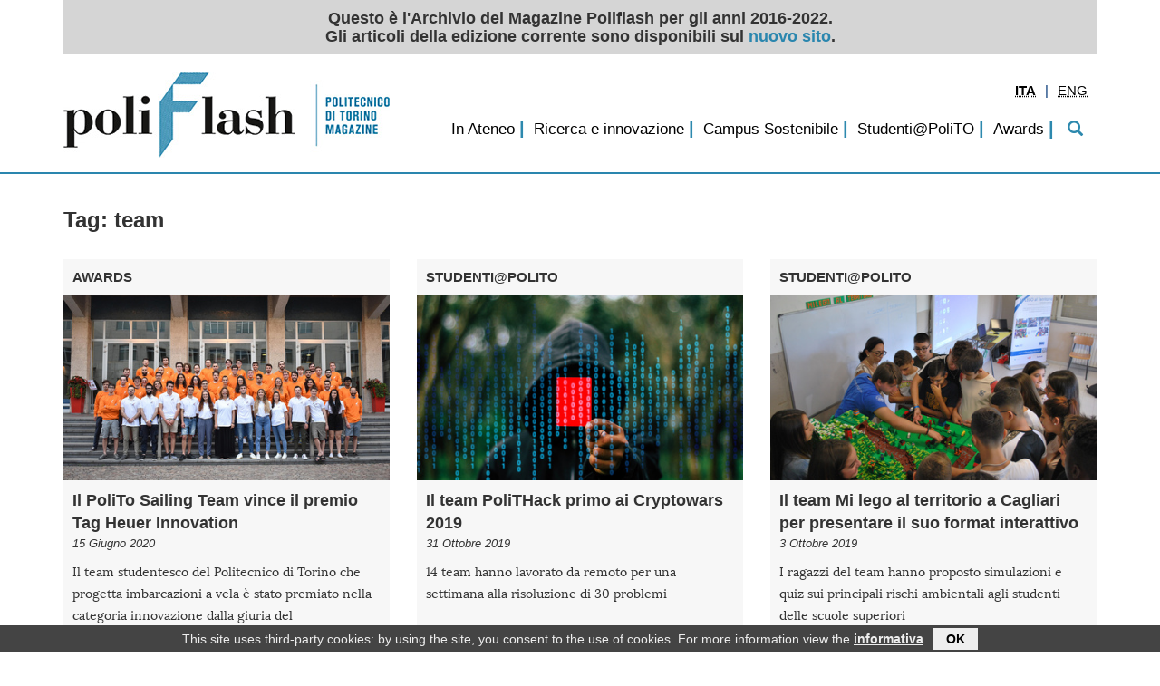

--- FILE ---
content_type: text/html; charset=utf-8
request_url: https://archivio-poliflash.polito.it/(tag)/team
body_size: 5996
content:
			
								
																																								
											<!DOCTYPE html>
	<html xmlns="http://www.w3.org/1999/xhtml" xml:lang="it-IT" lang="it-IT">
	<head>
		
		
<meta http-equiv="Content-Type" content="text/html; charset=utf-8" />																				
<meta name="author" content="" />
<meta name="copyright" content="Politecnico di Torino" />
<meta name="description" content="" />
<meta name="keywords" content="" />
<meta name="viewport" content="width=device-width, initial-scale=1" />

	<meta http-equiv="X-UA-Compatible" content="IE=edge" />
	<meta name="MSSmartTagsPreventParsing" content="TRUE" />
	<meta name="generator" content="eZ publish" />

<title>			ARCHIVIO POLIFLASH </title>
<link rel="Shortcut icon" href="/design/polito_base2/images/favicon.ico" type="image/x-icon" />						
	
					<style type="text/css">
						@import url("/design/poliflash/stylesheets/bootstrap/bootstrap.css");
						@import url("/design/poliflash/stylesheets/generico2.css?20220316");
						@import url("/design/polito_base2/stylesheets/interna.css");
						@import url("/design/poliflash/stylesheets/custom.css?20200708");
						@import url("/design/poliflash/stylesheets/colori.css");
								</style>
		<link rel="stylesheet" href="https://maxcdn.bootstrapcdn.com/font-awesome/4.5.0/css/font-awesome.min.css">
				
				
<script src="/design/polito_base2/javascript/jquery/jquery.min.js" type="text/javascript"></script>
<script src="/design/poliflash/javascript/bootstrap/bootstrap.min.js" type="text/javascript"></script>
<script src="/design/poliflash/javascript/jquery/magazine.js" type="text/javascript"></script>
<!-- Matomo -->
<script type="text/javascript">
var _paq = window._paq = window._paq || [];
/* tracker methods like "setCustomDimension" should be called before "trackPageView" */
_paq.push(['trackPageView']);
_paq.push(['enableLinkTracking']);
(function() {
var u="https://ingestion.webanalytics.italia.it/";
_paq.push(['setTrackerUrl', u+'matomo.php']);
_paq.push(['setSiteId', 'YjpN6MzpG6']);
var d=document, g=d.createElement('script'), s=d.getElementsByTagName('script')[0];
g.type='text/javascript'; g.async=true; g.src=u+'matomo.js'; s.parentNode.insertBefore(g,s);
})();
</script>
<!-- End Matomo Code -->
															<script type="text/javascript">
//<![CDATA[

	$(window).on('load', function(){
		if( typeof $.cookieBar != 'undefined' ){
			var myCookieBar = $.cookieBar.toString().replace('\'cb-enabled={value};','options.cookieName+\'={value};').replace('aCookie[0]==\'cb-enabled\'','aCookie[0]==options.cookieName').replace(/policyButton\+'<\/p><\/div>'\);\n\s*}\n\s*}\n/gm,'policyButton+\'</p></div>\');\n				}\n				if (options.effect==\'slide\' || options.effect==\'fade\'){\n					$(\'#cookie-bar\').slideDown(options.effectDelay);\n				};\n			};\n');
			$.cookieBar = eval( "(" + myCookieBar +")" );
			$.cookieBar({
				message: "This site uses third-party cookies: by using the site, you consent to the use of cookies. For more information view the <a href='/privacy'>informativa</a>.",
				cookieName: 'polito_consenso_cookie',
				acceptText: 'OK',
				policyText: 'Privacy Policy',
				policyURL: '/privacy/',
				effect: 'slide',
				effectDelay: 1000,
				append: true,
				fixed: true,
				bottom: true,
				zindex: '9999',
				acceptFunction: function(cookieValue){if(cookieValue!='enabled' && cookieValue!='accepted'){ window.location = window.location.href;}else{if(typeof ga != 'undefined')ga('send','event','Button','Consenso cookie');}}
			});
			}
	});

//]]>
</script>
			
<script src="/design/polito_base2/javascript/jquery/galleria.io/galleria-latest.js" type="text/javascript"></script><script type="text/javascript">
//<![CDATA[
	
	
				
var galleriaCSS=new Array();
var myGalleriaConf=new Object();
var myGallery=new Array();
var galleriaThemeCSS="/design/polito_base2/javascript/jquery/galleria.io/themes/1.2.9/classic/galleria.classic.css"
var galleriaThemeJS="/design/polito_base2/javascript/jquery/galleria.io/themes/1.2.9/classic/galleria.classic.min.js"

galleriaCSS.push( galleriaThemeCSS );

$(document).ready(function(){
	
				galleriaCSS.push( "/design/polito_base2/stylesheets/galleria.css" );
				
	for( var css in galleriaCSS ){
		if( document.createStyleSheet ){
			if( $( 'link[rel*=style][href="' + galleriaCSS[ css ] + '"]' ).length == 0 )
				document.createStyleSheet( galleriaCSS[ css ] );
			}
		else{
			if( $( 'link[rel*=style][href="' + galleriaCSS[ css ] + '"]' ).length == 0 )
				$( '<link rel="stylesheet" type="text/css" href="' + galleriaCSS[ css ] + '" />' ).appendTo( $( 'head' ) );
			}
		}
	if( galleriaThemeJS ){
		Galleria.loadTheme( galleriaThemeJS );
		}
	});
Galleria.ready( function(){
	var info = this.$( 'info-link, info-close, info-text' ),
		touch = Galleria.TOUCH,
		click = touch ? 'touchstart' : 'click';
	if( this._options._toggleInfo === true ){
		info.unbind( 'click' );
		info.show();
		this.$( 'info-description' ).bind( click, { what: this }, function( event ){
																	event.data.what.$( 'info-description' ).toggle();
																	});

		}
	else{
		info.show();
		this.$( 'info-description, info-close, info-link' ).bind( click, { what: this }, function( event ){
																							event.data.what.$( 'info-description' ).toggle();
																							event.data.what.$( 'info-close' ).toggle();
																							event.data.what.$( 'info-text' ).toggle();
																							event.data.what.$( 'info-link' ).toggle();
																							});
		this.$( 'info-close' ).show();
		this.$( 'info-link' ).hide();
		}
		
	this.attachKeyboard({
		right: this.next,
		left: this.prev
		});
	this.addElement( 'play-pause' );
	this.append( { 'controls': [ 'play-pause' ] } );
	if( !this._options.autoplay ){
		this.$( 'play-pause' ).addClass( 'pause' );
		}
	this.$( 'play-pause' ).appendTo( this.$( 'stage' ) );
	this.$( 'play-pause' ).bind( 'click', { what: this }, function( event ){
		event.data.what.playToggle();
		});
	this.$( 'container' ).bind( 'galleria.pause', { what: this }, function( event ){
									event.data.what.$( 'play-pause' ).addClass( 'pause' );
									});
	this.$( 'container' ).bind( 'galleria.play', { what: this }, function( event ){
									event.data.what.$( 'play-pause' ).removeClass( 'pause' );
									});
	});

//]]>
</script>
<script src="/design/polito_base2/javascript/ondomready.js" type="text/javascript"></script>
<script src="/design/polito_base2/javascript/js-detect.js" type="text/javascript"></script>
<script src="/design/polito_base2/javascript/node_modules/jquery-cookiebar/jquery.cookiebar.js" type="text/javascript"></script>	
		
	
</head>
	<!--[if lt IE 7]><body class="no-js ie lt-ie10 lt-ie9 lt-ie8 lt-ie7"><![endif]-->
	<!--[if IE 7]><body class="no-js ie ie7 lt-ie10 lt-ie9 lt-ie8"><![endif]-->
	<!--[if IE 8]><body class="no-js ie ie8 lt-ie10 lt-ie9"><![endif]-->
	<!--[if IE 9]><body class="no-js ie ie9 lt-ie10"><![endif]-->
	<!--[if gt IE 9]><!--><body class="no-js"><!--<![endif]-->
	
	
	<div id="TestataFixed">
		<div class="container">

		
										<div class="row" id="bannerArchivio">
				Questo è l'Archivio del Magazine Poliflash per gli anni 2016-2022.<br />Gli articoli della edizione corrente sono disponibili sul <a href="https://www.polito.it/ateneo/comunicazione-e-ufficio-stampa/poliflash">nuovo sito</a>.
			</div>
					<div class="row">
				<div id="bandaTestata" class="col-lg-12 container">
										<div id="pageBanner" class="pull-left col-lg-4 hidden-md hidden-sm hidden-xs">
						<a href="/" title="ARCHIVIO POLIFLASH - Home">
																			
							<img src="/design/poliflash/images/logo_testata.jpg" alt="ARCHIVIO POLIFLASH" />
												</a>					</div>
										     
		    <!-- Navigation -->				
					<nav  class="navbar navbar-default navbar-static-top pull-right col-lg-8 col-md-12 col-sm-12 col-xs-12">
						
						<!-- Brand and toggle get grouped for better mobile display -->
						
						
							<div class="navbar-header hidden-lg">
								<button id="MenuTopCollapse" type="button" class="navbar-toggle" data-toggle="collapse" data-target="#navbar">
								<span class="sr-only">Toggle navigation</span>
								<span class="icon-bar"></span>
								<span class="icon-bar"></span>
								<span class="icon-bar"></span>
								</button>
								
								<a class="navbar-brand" href="/"><img src="/design/poliflash/images/logo_testata_mobile.png" alt="ARCHIVIO POLIFLASH" /></a>							</div>
				
														<!-- Collect the nav links, forms, and other content for toggling -->
							
																					<div id="tool" class="pull-right col-lg-4 col-md-4 col-sm-4 col-xs-4">  
							      <div class="navbar">
								      																																																																																													<div class="pull-right">
		<ul class="nav">
												<li class="dropdown langs">
																																																															<span class="dropdown-toggle active">										<strong>								<abbr title="Italiano">ITA</abbr>				</strong></span>				</li>
					<li class="divider-vertical">|</li>										<li class="dropdown langs">
																																																															<span class="dropdown-toggle"><a href="/en/(tag)/team" lang="en" hreflang="en">																		<abbr title="English">ENG</abbr>				</a></span>				</li>
							</ul>
	</div>
								
							      </div>	
							</div>	
														<div class="MenuTop col-lg-12 col-md-12 col-sm-12 col-xs-12 collapse navbar-collapse" id="navbar">
								
																																																																								
				<ul id="MenuTop">
					<li id="MenuTop_pre_0"><div id="search_placeholder"></div></li>
																																										<li id="MenuTop_item_0_0">
									<span class="delimiter">|</span>
											
							<a href="/in_ateneo">In Ateneo</a>																																								</li>
																			<li id="MenuTop_item_0_1">
									<span class="delimiter">|</span>
											
							<a href="/ricerca_e_innovazione">Ricerca e innovazione</a>																																								</li>
																			<li id="MenuTop_item_0_2">
									<span class="delimiter">|</span>
											
							<a href="/campus_sostenibile">Campus Sostenibile</a>																																								</li>
																			<li id="MenuTop_item_0_3">
									<span class="delimiter">|</span>
											
							<a href="/studenti_polito">Studenti@PoliTO</a>																																								</li>
																			<li id="MenuTop_item_0_4">
									<span class="delimiter">|</span>
											
							<a href="/awards">Awards</a>																									</li>
								<li id="MenuTop_post_0"><span class="delimiter">|</span><a class="visible-sm visible-md visible-lg" id="search" href="/content/search"><i class="glyphicon glyphicon-search"></i></a></li>
									</ul>
	
					
	
								<div id="search_div" class="">
									<form id="search_form" action="/content/search" method="get">
	<fieldset>	
			
			      <input type="text" id="cerca" class="empty col-lg-10 col-lg-offset-1" name="SearchText" value="" placeholder="Cerca"/>
			      <span id="btn_remove" class="glyphicon glyphicon-remove visible-md visible-lg" aria-hidden="true"></span>
			      <span id="btn_search" class="glyphicon glyphicon-search visible-md visible-lg" aria-hidden="true"><input type="submit" value=""></span>
			
	</fieldset>
</form>								</div>
								
							</div>
							
							
													
					</nav>  
								</div>
			</div>
				</div>
	</div>	
	
	
	
	
		
		<div class="container" id="containerCorpo">
					<h1 class="hidden">Home</h1>
			
		
		
	
								    
					
					
		
																																																																																																																																									
		<div class="articoli">
		<div class="row">
							      <h1>Tag: team</h1>
			
						
							<div class="news_home col-xs-12 col-sm-6 col-md-4 col-lg-4">
												<div class="box_news">
		<a href="/awards/il_polito_sailing_team_vince_il_premio_tag_heuer_innovation">
			<div class="category">Awards</div>
			<div class="image">
	
				    																																																												
														
		
					<span class="not_align">						<picture class="img-responsive">
																				<source srcset="/var/poliflash/storage/images/awards/il_polito_sailing_team_vince_il_premio_tag_heuer_innovation/79032-1-ita-IT/il_polito_sailing_team_vince_il_premio_tag_heuer_innovation_image_down_sm.jpg" media="(max-width: 768px)" />
																										<img src="/var/poliflash/storage/images/awards/il_polito_sailing_team_vince_il_premio_tag_heuer_innovation/79032-1-ita-IT/il_polito_sailing_team_vince_il_premio_tag_heuer_innovation_image_down.jpg" alt="" />
						</picture>
											</span>
				
					
				<div class="icon">
												</div>
			</div> 
			<div class="title">Il PoliTo Sailing Team vince il premio Tag Heuer Innovation</div>
			<div class="data">15 Giugno 2020</div>  
			
<p>
Il team studentesco del Politecnico di Torino che progetta imbarcazioni a vela è stato premiato nella categoria innovazione dalla giuria del concorso&nbsp;“Velista dell’Anno”, promosso dal Giornale della Vela
</p>
			<div class="read_more">Leggi...</div>
		</a>
	</div> 
	
									</div>
							<div class="news_home col-xs-12 col-sm-6 col-md-4 col-lg-4">
												<div class="box_news">
		<a href="/studenti_polito/il_team_polithack_primo_ai_cryptowars_2019">
			<div class="category">Studenti@PoliTO</div>
			<div class="image">
	
				    																																																												
														
		
					<span class="not_align">						<picture class="img-responsive">
																				<source srcset="/var/poliflash/storage/images/studenti_polito/il_team_polithack_primo_ai_cryptowars_2019/65047-1-ita-IT/il_team_polithack_primo_ai_cryptowars_2019_image_down_sm.jpg" media="(max-width: 768px)" />
																										<img src="/var/poliflash/storage/images/studenti_polito/il_team_polithack_primo_ai_cryptowars_2019/65047-1-ita-IT/il_team_polithack_primo_ai_cryptowars_2019_image_down.jpg" alt="" />
						</picture>
											</span>
				
					
				<div class="icon">
												</div>
			</div> 
			<div class="title">Il team PoliTHack primo ai Cryptowars 2019</div>
			<div class="data">31 Ottobre 2019</div>  
			
<p>
14 team hanno lavorato da remoto per una settimana alla risoluzione di 30 problemi
</p>
			<div class="read_more">Leggi...</div>
		</a>
	</div> 
	
									</div>
							<div class="news_home col-xs-12 col-sm-6 col-md-4 col-lg-4">
												<div class="box_news">
		<a href="/studenti_polito/il_team_mi_lego_al_territorio_a_cagliari_per_presentare_il_suo_format_interattivo">
			<div class="category">Studenti@PoliTO</div>
			<div class="image">
	
				    																																																												
														
		
					<span class="not_align">						<picture class="img-responsive">
																				<source srcset="/var/poliflash/storage/images/studenti_polito/il_team_mi_lego_al_territorio_a_cagliari_per_presentare_il_suo_format_interattivo/63780-1-ita-IT/il_team_mi_lego_al_territorio_a_cagliari_per_presentare_il_suo_format_interattivo_image_down_sm.jpg" media="(max-width: 768px)" />
																										<img src="/var/poliflash/storage/images/studenti_polito/il_team_mi_lego_al_territorio_a_cagliari_per_presentare_il_suo_format_interattivo/63780-1-ita-IT/il_team_mi_lego_al_territorio_a_cagliari_per_presentare_il_suo_format_interattivo_image_down.jpg" alt="" />
						</picture>
											</span>
				
					
				<div class="icon">
												</div>
			</div> 
			<div class="title">Il team Mi lego al territorio a Cagliari per presentare il suo format interattivo</div>
			<div class="data">3 Ottobre 2019</div>  
			
<p>
I ragazzi del team hanno proposto simulazioni e quiz sui principali rischi ambientali agli studenti delle scuole superiori
</p>
			<div class="read_more">Leggi...</div>
		</a>
	</div> 
	
									</div>
							<div class="news_home col-xs-12 col-sm-6 col-md-4 col-lg-4">
												<div class="box_news">
		<a href="/studenti_polito/il_polito_sailing_team_vince_la_1001vela_cup">
			<div class="category">Studenti@PoliTO</div>
			<div class="image">
	
				    																																																												
														
		
					<span class="not_align">						<picture class="img-responsive">
																				<source srcset="/var/poliflash/storage/images/studenti_polito/il_polito_sailing_team_vince_la_1001vela_cup/63567-1-ita-IT/il_polito_sailing_team_vince_la_1001vela_cup_image_down_sm.jpg" media="(max-width: 768px)" />
																										<img src="/var/poliflash/storage/images/studenti_polito/il_polito_sailing_team_vince_la_1001vela_cup/63567-1-ita-IT/il_polito_sailing_team_vince_la_1001vela_cup_image_down.jpg" alt="" />
						</picture>
											</span>
				
					
				<div class="icon">
												</div>
			</div> 
			<div class="title">Il Polito Sailing Team vince la 1001Vela Cup</div>
			<div class="data">1 Ottobre 2019</div>  
			
<p>
Il prototipo Fénix, interamente costruito dal team studentesco,&nbsp;si aggiudica la regata di Mondello in cui si sono sfidate diverse università europee
</p>
			<div class="read_more">Leggi...</div>
		</a>
	</div> 
	
									</div>
							<div class="news_home col-xs-12 col-sm-6 col-md-4 col-lg-4">
												<div class="box_news">
		<a href="/studenti_polito/il_team_del_politecnico_vince_l_acm_w_europe_hackathon">
			<div class="category">Studenti@PoliTO</div>
			<div class="image">
	
				    																																																												
														
		
					<span class="not_align">						<picture class="img-responsive">
																				<source srcset="/var/poliflash/storage/images/studenti_polito/il_team_del_politecnico_vince_l_acm_w_europe_hackathon/63331-1-ita-IT/il_team_del_politecnico_vince_l_acm_w_europe_hackathon_image_down_sm.jpg" media="(max-width: 768px)" />
																										<img src="/var/poliflash/storage/images/studenti_polito/il_team_del_politecnico_vince_l_acm_w_europe_hackathon/63331-1-ita-IT/il_team_del_politecnico_vince_l_acm_w_europe_hackathon_image_down.jpg" alt="" />
						</picture>
											</span>
				
					
				<div class="icon">
												</div>
			</div> 
			<div class="title">Il Team del Politecnico vince l’ACM_W Europe Hackathon</div>
			<div class="data">27 Settembre 2019</div>  
			
<p>
La vittoria grazie ad un’applicazione integrata per migliorare lo smart working
</p>
			<div class="read_more">Leggi...</div>
		</a>
	</div> 
	
									</div>
							<div class="news_home col-xs-12 col-sm-6 col-md-4 col-lg-4">
												<div class="box_news">
		<a href="/studenti_polito/due_argenti_e_due_nuovi_record_per_il_team_policumbent_alla_world_human_powered_speed_challenge">
			<div class="category">Studenti@PoliTO</div>
			<div class="image">
	
				    																																																												
														
		
					<span class="not_align">						<picture class="img-responsive">
																				<source srcset="/var/poliflash/storage/images/studenti_polito/due_argenti_e_due_nuovi_record_per_il_team_policumbent_alla_world_human_powered_speed_challenge/62938-1-ita-IT/due_argenti_e_due_nuovi_record_per_il_team_policumbent_alla_world_human_powered_speed_challenge_image_down_sm.jpg" media="(max-width: 768px)" />
																										<img src="/var/poliflash/storage/images/studenti_polito/due_argenti_e_due_nuovi_record_per_il_team_policumbent_alla_world_human_powered_speed_challenge/62938-1-ita-IT/due_argenti_e_due_nuovi_record_per_il_team_policumbent_alla_world_human_powered_speed_challenge_image_down.jpg" alt="" />
						</picture>
											</span>
				
					
				<div class="icon">
												</div>
			</div> 
			<div class="title">Due argenti e due nuovi record per il team Policumbent alla World Human Powered Speed Challenge</div>
			<div class="data">18 Settembre 2019</div>  
			
<p>
I prototipi Taurus e Taurus X progettati e realizzati dal team studentesco si sono dimostrati in Nevada tra i veicoli più efficienti al mondo
</p>
			<div class="read_more">Leggi...</div>
		</a>
	</div> 
	
									</div>
							<div class="news_home col-xs-12 col-sm-6 col-md-4 col-lg-4">
												<div class="box_news">
		<a href="/in_ateneo/il_politecnico_alla_fiera_internazionale_automation_testing">
			<div class="category">In Ateneo</div>
			<div class="image">
	
				    																																																												
														
		
					<span class="not_align">						<picture class="img-responsive">
																				<source srcset="/var/poliflash/storage/images/in_ateneo/il_politecnico_alla_fiera_internazionale_automation_testing/48857-3-ita-IT/il_politecnico_alla_fiera_internazionale_automation_testing_image_down_sm.jpg" media="(max-width: 768px)" />
																										<img src="/var/poliflash/storage/images/in_ateneo/il_politecnico_alla_fiera_internazionale_automation_testing/48857-3-ita-IT/il_politecnico_alla_fiera_internazionale_automation_testing_image_down.jpg" alt="" />
						</picture>
											</span>
				
					
				<div class="icon">
												</div>
			</div> 
			<div class="title">Il Politecnico alla fiera internazionale “Automation &amp; Testing”</div>
			<div class="data">13 Febbraio 2019</div>  
			
<p>
L’Ateneo partecipa con i Team studenteschi e il Centro interdipartimentale IAM@PoliTo all’evento fieristico di portata internazionale in cui oltre 400 aziende presenteranno le ultime novità in tema di automazione di processi, affidabilità e soluzioni industriali 4.0
</p>
			<div class="read_more">Leggi...</div>
		</a>
	</div> 
	
									</div>
							<div class="news_home col-xs-12 col-sm-6 col-md-4 col-lg-4">
												<div class="box_news">
		<a href="/studenti_polito/la_realta_oltre_la_competizione_il_backstage_del_team_h2polito">
			<div class="category">Studenti@PoliTO</div>
			<div class="image">
	
				    																																																												
														
		
					<span class="not_align">						<picture class="img-responsive">
																				<source srcset="/var/poliflash/storage/images/studenti_polito/la_realta_oltre_la_competizione_il_backstage_del_team_h2polito/42848-1-ita-IT/la_realta_oltre_la_competizione_il_backstage_del_team_h2polito_image_down_sm.jpg" media="(max-width: 768px)" />
																										<img src="/var/poliflash/storage/images/studenti_polito/la_realta_oltre_la_competizione_il_backstage_del_team_h2polito/42848-1-ita-IT/la_realta_oltre_la_competizione_il_backstage_del_team_h2polito_image_down.jpg" alt="" />
						</picture>
											</span>
				
					
				<div class="icon">
									<i class="fa fa-camera"></i>
												</div>
			</div> 
			<div class="title">“La realtà oltre la competizione”: il backstage del team H2politO</div>
			<div class="data">25 Ottobre 2018</div>  
			
<p>
Il Team H<sub>2</sub>politO si racconta&nbsp;Michelin, sponsor del Team, consegna 10 Borse di studio agli studenti più meritevoli
</p>
<p>
<em>&nbsp;</em>
</p>
			<div class="read_more">Leggi...</div>
		</a>
	</div> 
	
									</div>
							<div class="news_home col-xs-12 col-sm-6 col-md-4 col-lg-4">
												<div class="box_news focus">
		<a href="/studenti_polito/polito_sailing_team_sul_podio_della_1001vela_cup">
			<div class="image">
									    																																																												
														
		
					<span class="not_align">						<picture class="img-responsive">
																				<source srcset="/var/poliflash/storage/images/studenti_polito/polito_sailing_team_sul_podio_della_1001vela_cup/40994-2-ita-IT/polito_sailing_team_sul_podio_della_1001vela_cup_image_focus_sm.jpg" media="(max-width: 768px)" />
																										<img src="/var/poliflash/storage/images/studenti_polito/polito_sailing_team_sul_podio_della_1001vela_cup/40994-2-ita-IT/polito_sailing_team_sul_podio_della_1001vela_cup_image_focus.jpg" alt="" />
						</picture>
											</span>
				
												</div>
			<div class="category">Studenti@PoliTO</div>
			<div class="icon">
									</div>
			<div class="layer_focus">
				<div class="title">Polito Sailing Team sul podio della 1001Vela Cup</div>
				<div class="data">28 Settembre 2018</div> 
				
<p>
Successo per il Team studentesco del Politecnico a Palermo, secondo solo all’Università di Goteborg
</p>
				<div class="read_more">Leggi...</div>
			</div>
		</a>
	</div> 
	
									</div>
								
					</div>	
		</div>	
	
			
   
<div id="navfolder">


            
    
        <strong>1</strong>

                      <a href="/(offset)/9/(tag)/team">2</a>
                              <a href="/(offset)/18/(tag)/team">3</a>
            
            |<a href="/(offset)/9/(tag)/team">Successivo</a>&raquo;
      
</div>

 	

												
		</div> 
	<div class="container">
		<div class="row">
			<div id="footer" class="col-xs-12 col-sm-12 col-md-12 col-lg-12">
														<ul class="links"><li>
																																																																																																		<a href="/redazione">Redazione</a>- </li><li>																																																																																						<a href="/(archivio)">Archivio</a>- </li><li>																																																																																								<a href="/privacy">Privacy</a>				</li></ul>
									</div>
		</div>	
	</div> 
	<div class="container-fluid" style="margin:0px; padding:0px;">
		<hr id="footerDivider"/>
	</div>
	<div class="container">
		<div class="row">
			<footer>
				<div class="col-xs-12 col-sm-12 col-md-12 col-lg-12">
					<span class="copyright  pull-right">
							&copy; Politecnico di Torino
						    																																										- <a href="/credits">Credits</a>
																					    
						    						    
					</span>
				</div>
			</footer>    
		</div>
		</div>
			
				
		
			</body>
</html>
						